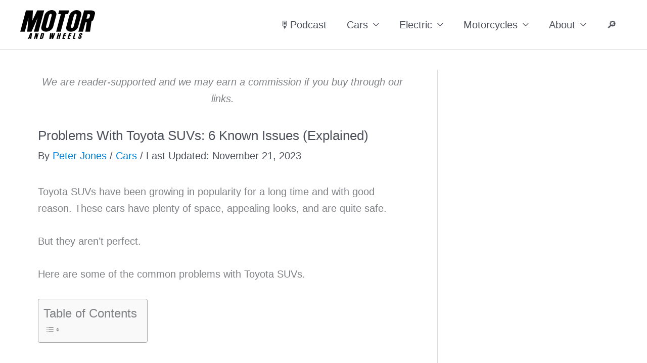

--- FILE ---
content_type: text/plain; charset=utf-8
request_url: https://ads.adthrive.com/http-api/cv2
body_size: 3276
content:
{"om":["0g8i9uvz","0iyi1awv","0p298ycs8g7","0pycs8g7","0s298m4lr19","0sm4lr19","1","1028_8739738","10310289136970_462792978","10310289136970_579600013","11142692","11509227","11896988","12010080","12010088","12168663","12169133","12171239","12176509","124682_704","124843_10","124848_8","124853_8","1453468","1611092","16_564549740","17x0742b","1891/84814","199356166","1bcw8xu7","1ftzvfyu","1ktgrre1","1szmtd70","201500257","202d4qe7","2132:45089369","2132:45970140","2132:46036511","2132:46039087","2249:510461979","2249:553781814","2249:650628539","2249:650628575","2249:650628582","2249:650650503","2307:0pycs8g7","2307:4etfwvf1","2307:63barbg1","2307:68rseg59","2307:7xb3th35","2307:87gc0tji","2307:8hi0spuk","2307:8linfb0q","2307:9krcxphu","2307:a7wye4jw","2307:ahnxpq60","2307:cv0h9mrv","2307:echvksei","2307:f3tdw9f3","2307:fjp0ceax","2307:fqeh4hao","2307:g749lgab","2307:gn3plkq1","2307:gtdy3hrw","2307:hfqgqvcv","2307:hswgcqif","2307:k0csqwfi","2307:lshbpt6z","2307:o2s05iig","2307:plth4l1a","2307:r6vl3f1t","2307:rrlikvt1","2307:sj78qu8s","2307:tdv4kmro","2307:u4atmpu4","2307:x7xpgcfc","2307:z2zvrgyz","2307:zbtz7ea1","2307:zjn6yvkc","2307:zw6jpag6","23266973","2409_25495_176_CR52092921","2409_25495_176_CR52092923","2409_25495_176_CR52092956","2409_25495_176_CR52092957","2409_25495_176_CR52092959","2409_25495_176_CR52150651","2409_25495_176_CR52178316","2409_25495_176_CR52178317","2409_25495_176_CR52186411","2409_25495_176_CR52188001","2409_25495_176_CR52236272","2409_25495_176_CR52238180","24598434","24655280","248492122","25_13mvd7kb","25_cfnass1q","25_op9gtamy","25_ti0s3bz3","25_yi6qlg3p","262808","262811","2662_200562_8172720","2662_200562_8182931","2662_200562_8182933","2676:86434089","2676:86434664","2676:86739704","2760:176_CR52092921","2760:176_CR52092959","28925636","28933536","29402249","29414696","2jjp1phz","3018/478d43aed294a335ec0eeed46c4de126","31809564","3335_25247_700109389","33603859","34182009","34552895","3490:CR52092921","3490:CR52223939","3646_185414_T26335189","3658_136236_x7xpgcfc","3658_150236_gtdy3hrw","3658_15038_0c8tzhqm","3658_15078_87gc0tji","3658_15078_fqeh4hao","3658_15078_revf1erj","3658_155735_0pycs8g7","3658_203382_f3tdw9f3","3658_203382_z2zvrgyz","3658_22070_9k2l3hhd","3745kao5","375227988","381513943572","3822:24417995","39303316","39368822","3LMBEkP-wis","3v2n6fcp","409_216366","409_220369","409_225988","409_227223","409_227224","458901553568","462792978","47869802","4etfwvf1","4fk9nxse","4n9mre1i","50923117","513119272","51372397","51372434","52032031","53v6aquw","54639987","54779847","54779856","54779873","5510:ahnxpq60","5510:u4atmpu4","55221385","553781814","55726194","557_409_220139","557_409_220169","557_409_220334","557_409_220343","557_409_220344","557_409_220356","557_409_220358","557_409_220366","557_409_220368","557_409_223589","557_409_225978","557_409_225980","557_409_228055","557_409_228057","557_409_228115","558_93_s4s41bit","558_93_u4atmpu4","56071098","56632486","593674671","59664236","5989_91771_705980550","5989_91771_705983946","5vb39qim","60146355","60157548","60157556","60325468","60638194","61043328","6126589193","61444664","61524915","618576351","618653722","618876699","618980679","619089559","61916211","61916225","61916229","61932920","61932925","61932957","6226505239","6226527043","6250_66552_1112888883","627309159","628086965","628153053","628153173","628222860","628223277","628444259","628444433","628444439","628456310","628622163","628622172","628622178","628622244","628622247","628683371","628687043","628687157","628687460","628687463","628803013","628841673","629007394","629171202","62978887","630928655","6329018","6329020","6329021","63barbg1","63t6qg56","676419068","688273626","691361942","697525780","6mrds7pc","6pamm6b8","700109389","702397981","702423494","704899852","705115332","705115442","705115523","705116521","705127202","706276991","7255_121665_axon-131","7354_138543_82286742","76mreekc","793266622530","794di3me","7cmeqmw8","7e00c700-4f6a-46cf-a773-95fe28d15e3f","7xb3th35","7yz8chnz","8064018","8152879","8172734","8172741","82133859","85393222","86083186","86434328","86434654","86698030","86925937","86991452","8b5u826e","8orkh93v","9057/0328842c8f1d017570ede5c97267f40d","9057/211d1f0fa71d1a58cabee51f2180e38f","9237219","965gfa0s","99q18eux","9bemdp1b","9krcxphu","BtEfV_4KTu4","DKT6hxpvlCE","Fi4k6hGhFV8","a7wye4jw","ad6783io","ahnxpq60","am5rpdwy","ascierwp","ay2adghj","bd5xg6f6","c1hsjx06","cjsd6ifa","cr-2azmi2ttu9vd","cr-2azmi2ttuatj","cr-2azmi2ttubwe","cr-6ovjht2euatj","cr-9hxzbqc08jrgv2","cr-aaqt0j8yubwj","cr-aaw20e3pubwj","cr-aawz3f0uubwj","cr-g7wv3f3qvft","cr-g7xv5g2qvft","cv0h9mrv","cymho2zs","d42sqlzp","duovgl0f","edd8f85b-64a4-4572-bbfa-db379d6cb6a4","ey8vsnzk","f3tdw9f3","f6ik4wlr","fadqqb1c","fjp0ceax","fkxhkrny","g749lgab","gQTLVXipzA0","gbrnhd0n","hf298qgqvcv","hswgcqif","hu52wf5i","hwr63jqc","i90isgt0","j39smngx","k0csqwfi","kk5768bd","klqiditz","kydf2d2s","l2s786m6","l45j4icj","l4p5cwls","ll77hviy","lshbpt6z","m6zv2ij3","mznp7ktv","n3egwnq7","n8w0plts","njv4j143","nnkhm999","nx53afwv","o2s05iig","o5xj653n","o79rfir1","of8dd9pr","ooo6jtia","ozdii3rw","p0odjzyt","pagvt0pd","pap9q3pw","pi9dvb89","pkydekxi","pl298th4l1a","plth4l1a","q9plh3qd","quk7w53j","quuhpp2i","r6vl3f1t","revf1erj","rrlikvt1","rup4bwce","s4s41bit","t2uhnbes","tcyib76d","ti0s3bz3","ttjmhjja","u3i8n6ef","u4atmpu4","uf7vbcrs","uivzqpih","ujl9wsn7","ujqkqtnh","utberk8n","v705kko8","vdcb5d4i","ven7pu1c","w1ws81sy","wih2rdv3","wq5j4s9t","wrcm5qch","wvuhrb6o","xjtl1v34","xldvfdsg","xncaqh7c","xnfnfr4x","y141rtv6","zep75yl2","zfexqyi5","ziox91q0","zisbjpsl","zmciaqa3","zw6jpag6","7979132","7979135"],"pmp":[],"adomains":["123notices.com","1md.org","about.bugmd.com","acelauncher.com","adameve.com","akusoli.com","allyspin.com","askanexpertonline.com","atomapplications.com","bassbet.com","betsson.gr","biz-zone.co","bizreach.jp","braverx.com","bubbleroom.se","bugmd.com","buydrcleanspray.com","byrna.com","capitaloneshopping.com","clarifion.com","combatironapparel.com","controlcase.com","convertwithwave.com","cotosen.com","countingmypennies.com","cratedb.com","croisieurope.be","cs.money","dallasnews.com","definition.org","derila-ergo.com","dhgate.com","dhs.gov","displate.com","easyprint.app","easyrecipefinder.co","fabpop.net","familynow.club","fla-keys.com","folkaly.com","g123.jp","gameswaka.com","getbugmd.com","getconsumerchoice.com","getcubbie.com","gowavebrowser.co","gowdr.com","gransino.com","grosvenorcasinos.com","guard.io","hero-wars.com","holts.com","instantbuzz.net","itsmanual.com","jackpotcitycasino.com","justanswer.com","justanswer.es","la-date.com","lightinthebox.com","liverrenew.com","local.com","lovehoney.com","lulutox.com","lymphsystemsupport.com","manualsdirectory.org","meccabingo.com","medimops.de","mensdrivingforce.com","millioner.com","miniretornaveis.com","mobiplus.me","myiq.com","national-lottery.co.uk","naturalhealthreports.net","nbliver360.com","nikke-global.com","nordicspirit.co.uk","nuubu.com","onlinemanualspdf.co","original-play.com","outliermodel.com","paperela.com","paradisestays.site","parasiterelief.com","peta.org","photoshelter.com","plannedparenthood.org","playvod-za.com","printeasilyapp.com","printwithwave.com","profitor.com","quicklearnx.com","quickrecipehub.com","rakuten-sec.co.jp","rangeusa.com","refinancegold.com","robocat.com","royalcaribbean.com","saba.com.mx","shift.com","simple.life","spinbara.com","systeme.io","taboola.com","tackenberg.de","temu.com","tenfactorialrocks.com","theoceanac.com","topaipick.com","totaladblock.com","usconcealedcarry.com","vagisil.com","vegashero.com","vegogarden.com","veryfast.io","viewmanuals.com","viewrecipe.net","votervoice.net","vuse.com","wavebrowser.co","wavebrowserpro.com","weareplannedparenthood.org","xiaflex.com","yourchamilia.com"]}